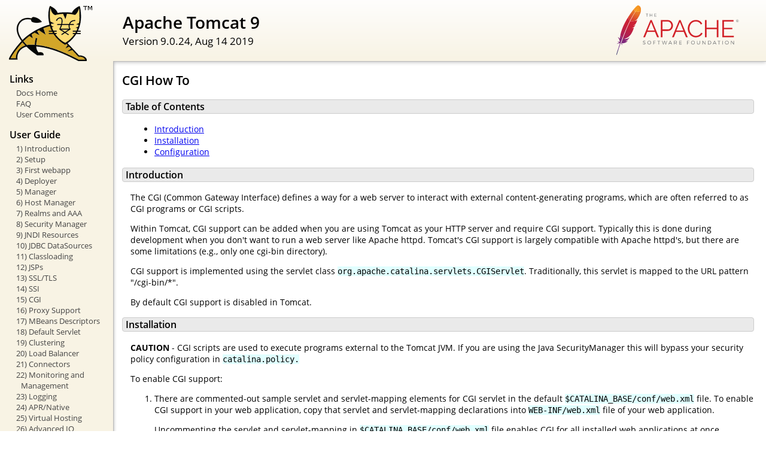

--- FILE ---
content_type: text/html
request_url: https://online.pet-techo.com/docs/cgi-howto.html
body_size: 13661
content:
<!DOCTYPE html SYSTEM "about:legacy-compat">
<html lang="en"><head><META http-equiv="Content-Type" content="text/html; charset=UTF-8"><link href="./images/docs-stylesheet.css" rel="stylesheet" type="text/css"><title>Apache Tomcat 9 (9.0.24) - CGI How To</title><script type="application/javascript" data-comments-identifier="tomcat-9.0-doc/cgi-howto">
    "use strict"; // Enable strict mode

    (function() {
      var thisScript = document.currentScript;
      if (!thisScript) { // Workaround for IE <= 11
        var scripts = document.getElementsByTagName("script");
        thisScript = scripts[scripts.length - 1];
      }
      document.addEventListener("DOMContentLoaded", (function() {
        var commentsDiv = document.getElementById("comments_thread");
        var commentsShortname = "tomcat";
        var commentsIdentifier = "https://tomcat.apache.org/" +
          thisScript.getAttribute("data-comments-identifier") + ".html";

        (function(w, d) {
          if (w.location.hostname.toLowerCase() == "tomcat.apache.org") {
            var s = d.createElement("script");
            s.type = "application/javascript";
            s.async = true;
            s.src = "https://comments.apache.org/show_comments.lua?site=" +
              encodeURIComponent(commentsShortname) +
              "&page=" + encodeURIComponent(commentsIdentifier);
            d.head.appendChild(s);
          } else {
            commentsDiv.appendChild(d.createTextNode("Comments are disabled for this page at the moment."));
          }
        })(window, document);
      }), false);
    })();
  </script></head><body><div id="wrapper"><header><div id="header"><div><div><div class="logo noPrint"><a href="https://tomcat.apache.org/"><img alt="Tomcat Home" src="./images/tomcat.png"></a></div><div style="height: 1px;"></div><div class="asfLogo noPrint"><a href="https://www.apache.org/" target="_blank"><img src="./images/asf-logo.svg" alt="The Apache Software Foundation" style="width: 266px; height: 83px;"></a></div><h1>Apache Tomcat 9</h1><div class="versionInfo">
          Version 9.0.24,
          <time datetime="2019-08-14">Aug 14 2019</time></div><div style="height: 1px;"></div><div style="clear: left;"></div></div></div></div></header><div id="middle"><div><div id="mainLeft" class="noprint"><div><nav><div><h2>Links</h2><ul><li><a href="index.html">Docs Home</a></li><li><a href="https://wiki.apache.org/tomcat/FAQ">FAQ</a></li><li><a href="#comments_section">User Comments</a></li></ul></div><div><h2>User Guide</h2><ul><li><a href="introduction.html">1) Introduction</a></li><li><a href="setup.html">2) Setup</a></li><li><a href="appdev/index.html">3) First webapp</a></li><li><a href="deployer-howto.html">4) Deployer</a></li><li><a href="manager-howto.html">5) Manager</a></li><li><a href="host-manager-howto.html">6) Host Manager</a></li><li><a href="realm-howto.html">7) Realms and AAA</a></li><li><a href="security-manager-howto.html">8) Security Manager</a></li><li><a href="jndi-resources-howto.html">9) JNDI Resources</a></li><li><a href="jndi-datasource-examples-howto.html">10) JDBC DataSources</a></li><li><a href="class-loader-howto.html">11) Classloading</a></li><li><a href="jasper-howto.html">12) JSPs</a></li><li><a href="ssl-howto.html">13) SSL/TLS</a></li><li><a href="ssi-howto.html">14) SSI</a></li><li><a href="cgi-howto.html">15) CGI</a></li><li><a href="proxy-howto.html">16) Proxy Support</a></li><li><a href="mbeans-descriptors-howto.html">17) MBeans Descriptors</a></li><li><a href="default-servlet.html">18) Default Servlet</a></li><li><a href="cluster-howto.html">19) Clustering</a></li><li><a href="balancer-howto.html">20) Load Balancer</a></li><li><a href="connectors.html">21) Connectors</a></li><li><a href="monitoring.html">22) Monitoring and Management</a></li><li><a href="logging.html">23) Logging</a></li><li><a href="apr.html">24) APR/Native</a></li><li><a href="virtual-hosting-howto.html">25) Virtual Hosting</a></li><li><a href="aio.html">26) Advanced IO</a></li><li><a href="extras.html">27) Additional Components</a></li><li><a href="maven-jars.html">28) Mavenized</a></li><li><a href="security-howto.html">29) Security Considerations</a></li><li><a href="windows-service-howto.html">30) Windows Service</a></li><li><a href="windows-auth-howto.html">31) Windows Authentication</a></li><li><a href="jdbc-pool.html">32) Tomcat's JDBC Pool</a></li><li><a href="web-socket-howto.html">33) WebSocket</a></li><li><a href="rewrite.html">34) Rewrite</a></li><li><a href="cdi.html">34) CDI 2 and JAX-RS</a></li></ul></div><div><h2>Reference</h2><ul><li><a href="RELEASE-NOTES.txt">Release Notes</a></li><li><a href="config/index.html">Configuration</a></li><li><a href="api/index.html">Tomcat Javadocs</a></li><li><a href="servletapi/index.html">Servlet Javadocs</a></li><li><a href="jspapi/index.html">JSP 2.3 Javadocs</a></li><li><a href="elapi/index.html">EL 3.0 Javadocs</a></li><li><a href="websocketapi/index.html">WebSocket 1.1 Javadocs</a></li><li><a href="https://tomcat.apache.org/connectors-doc/">JK 1.2 Documentation</a></li></ul></div><div><h2>Apache Tomcat Development</h2><ul><li><a href="building.html">Building</a></li><li><a href="changelog.html">Changelog</a></li><li><a href="https://wiki.apache.org/tomcat/TomcatVersions">Status</a></li><li><a href="developers.html">Developers</a></li><li><a href="architecture/index.html">Architecture</a></li><li><a href="funcspecs/index.html">Functional Specs.</a></li><li><a href="tribes/introduction.html">Tribes</a></li></ul></div></nav></div></div><div id="mainRight"><div id="content"><h2>CGI How To</h2><h3 id="Table_of_Contents">Table of Contents</h3><div class="text">
<ul><li><a href="#Introduction">Introduction</a></li><li><a href="#Installation">Installation</a></li><li><a href="#Configuration">Configuration</a></li></ul>
</div><h3 id="Introduction">Introduction</h3><div class="text">

<p>The CGI (Common Gateway Interface) defines a way for a web server to
interact with external content-generating programs, which are often
referred to as CGI programs or CGI scripts.
</p>

<p>Within Tomcat, CGI support can be added when you are using Tomcat as your
HTTP server and require CGI support.  Typically this is done
during development when you don't want to run a web server like
Apache httpd.
Tomcat's CGI support is largely compatible with Apache httpd's,
but there are some limitations (e.g., only one cgi-bin directory).
</p>

<p>CGI support is implemented using the servlet class
<code>org.apache.catalina.servlets.CGIServlet</code>.  Traditionally,
this servlet is mapped to the URL pattern "/cgi-bin/*".</p>

<p>By default CGI support is disabled in Tomcat.</p>
</div><h3 id="Installation">Installation</h3><div class="text">

<p><strong>CAUTION</strong> - CGI scripts are used to execute programs
external to the Tomcat JVM. If you are using the Java SecurityManager this
will bypass your security policy configuration in <code>catalina.policy.</code></p>

<p>To enable CGI support:</p>

<ol>
<li><p>There are commented-out sample servlet and servlet-mapping elements for
CGI servlet in the default <code>$CATALINA_BASE/conf/web.xml</code> file.
To enable CGI support in your web application, copy that servlet and
servlet-mapping declarations into <code>WEB-INF/web.xml</code> file of your
web application.</p>

<p>Uncommenting the servlet and servlet-mapping in
<code>$CATALINA_BASE/conf/web.xml</code> file enables CGI for all installed
web applications at once.</p>
</li>

<li><p>Set <code>privileged="true"</code> on the Context element for your
web application.</p>

<p>Only Contexts which are marked as privileged are allowed to use the
CGI servlet. Note that modifying the global <code>$CATALINA_BASE/conf/context.xml</code>
file affects all web applications. See
<a href="config/context.html">Context documentation</a> for details.</p>
</li>
</ol>

</div><h3 id="Configuration">Configuration</h3><div class="text">

<p>There are several servlet init parameters which can be used to
configure the behaviour of the CGI servlet.</p>
<ul>
<li><strong>cgiMethods</strong> - Comma separated list of HTTP methods. Requests
using one of these methods will be passed to the CGI script for the script to
generate the response. The default value is <code>GET,POST</code>. Use
<code>*</code> for the script to handle all requests regardless of method.
Unless over-ridden by the configuration of this parameter, requests using HEAD,
OPTIONS or TRACE will have handled by the superclass.</li>
<li><strong>cgiPathPrefix</strong> - The CGI search path will start at
the web application root directory + File.separator + this prefix.
By default there is no value, which results in the web application root
directory being used as the search path. The recommended value is
<code>WEB-INF/cgi</code></li>
<li><strong>cmdLineArgumentsDecoded</strong> - If command line argumemnts
are enabled (via <strong>enableCmdLineArguments</strong>) and Tomcat is running
on Windows then each individual decoded command line argument must match this
pattern else the request will be rejected. This is to protect against known
issues passing command line arguments from Java to Windows. These issues can
lead to remote code execution. For more information on these issues see
<a href="https://codewhitesec.blogspot.com/2016/02/java-and-command-line-injections-in-windows.html">Markus
Wulftange's blog</a> and this archived
<a href="https://web.archive.org/web/20161228144344/https://blogs.msdn.microsoft.com/twistylittlepassagesallalike/2011/04/23/everyone-quotes-command-line-arguments-the-wrong-way/">blog
by Daniel Colascione</a>.</li>
<li><strong>cmdLineArgumentsEncoded</strong> - If command line argumemnts
are enabled (via <strong>enableCmdLineArguments</strong>) individual encoded
command line argument must match this pattern else the request will be rejected.
The default matches the allowed values defined by RFC3875 and is
<code>[a-zA-Z0-9\Q%;/?:@&amp;,$-_.!~*'()\E]+</code></li>
<li><strong>enableCmdLineArguments</strong> - Are command line arguments
generated from the query string as per section 4.4 of 3875 RFC? The default is
<code>false</code>.</li>
<li><strong>environment-variable-</strong> - An environment to be set for the
execution environment of the CGI script. The name of variable is taken from the
parameter name. To configure an environment variable named FOO, configure a
parameter named environment-variable-FOO. The parameter value is used as the
environment variable value. The default is no environment variables.</li>
<li><strong>executable</strong> - The name of the executable to be used to
run the script. You may explicitly set this parameter to be an empty string
if your script is itself executable (e.g. an exe file). Default is
<code>perl</code>.</li>
<li><strong>executable-arg-1</strong>, <strong>executable-arg-2</strong>,
and so on - additional arguments for the executable. These precede the
CGI script name. By default there are no additional arguments.</li>
<li><strong>envHttpHeaders</strong> - A regular expression used to select the
HTTP headers passed to the CGI process as environment variables. Note that
headers are converted to upper case before matching and that the entire header
name must match the pattern. Default is
<code>ACCEPT[-0-9A-Z]*|CACHE-CONTROL|COOKIE|HOST|IF-[-0-9A-Z]*|REFERER|USER-AGENT</code>
</li>
<li><strong>parameterEncoding</strong> - Name of the parameter encoding
to be used with the CGI servlet. Default is
<code>System.getProperty("file.encoding","UTF-8")</code>. That is the system
default encoding, or UTF-8 if that system property is not available.</li>
<li><strong>passShellEnvironment</strong> - Should the shell environment
variables from Tomcat process (if any) be passed to the CGI script? Default is
<code>false</code>.</li>
<li><strong>stderrTimeout</strong> - The time (in milliseconds) to wait for
the reading of stderr to complete before terminating the CGI process. Default
is <code>2000</code>.</li>
</ul>

<p>The CGI script executed depends on the configuration of the CGI Servlet and
how the request is mapped to the CGI Servlet. The CGI search path starts at the
web application root directory + File.separator + cgiPathPrefix. The
<strong>pathInfo</strong> is then searched unless it is <code>null</code> - in
which case the <strong>servletPath</strong> is searched.</p>

<p>The search starts with the first path segment and expands one path segment
at a time until no path segments are left (resulting in a 404) or a script is
found. Any remaining path segments are passed to the script in the
<strong>PATH_INFO</strong> environment variable.</p>

</div><div class="noprint"><h3 id="comments_section">
                  Comments
                </h3><div class="text"><p class="notice"><strong>Notice:</strong> This comments section collects your suggestions
                    on improving documentation for Apache Tomcat.<br><br>
                    If you have trouble and need help, read
                    <a href="https://tomcat.apache.org/findhelp.html">Find Help</a> page
                    and ask your question on the tomcat-users
                    <a href="https://tomcat.apache.org/lists.html">mailing list</a>.
                    Do not ask such questions here. This is not a Q&amp;A section.<br><br>
                    The Apache Comments System is explained <a href="./comments.html">here</a>.
                    Comments may be removed by our moderators if they are either
                    implemented or considered invalid/off-topic.
                  </p><div id="comments_thread"></div></div></div></div></div></div></div><footer><div id="footer">
    Copyright &copy; 1999-2019, The Apache Software Foundation
  </div></footer></div></body></html>